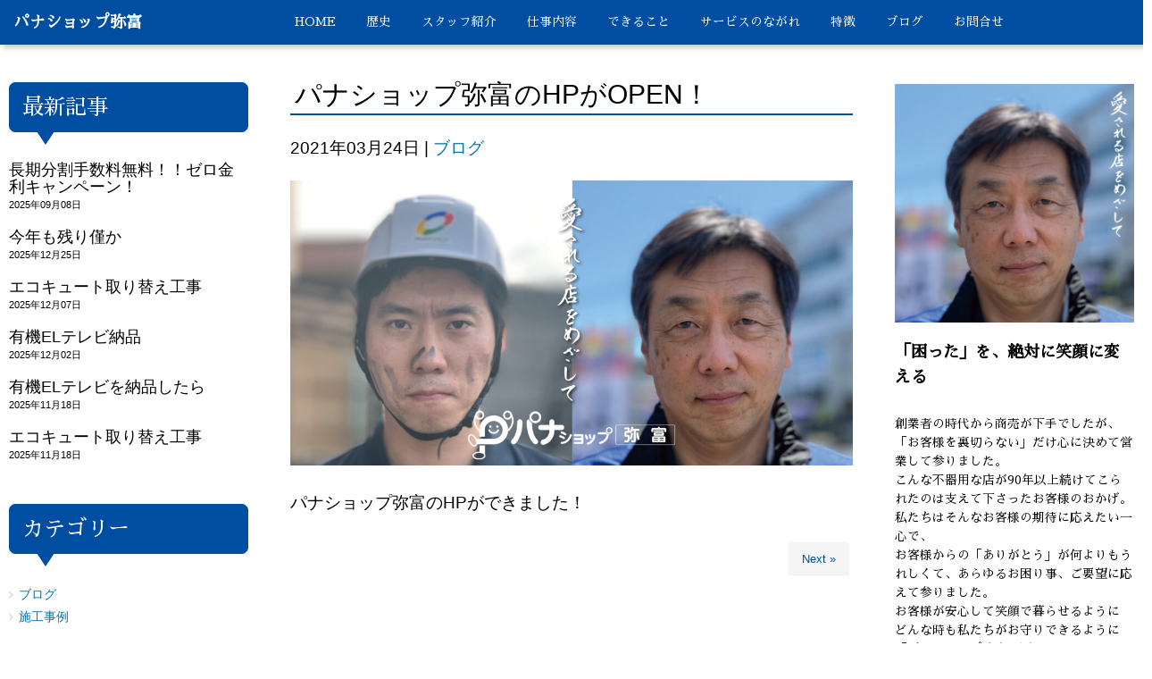

--- FILE ---
content_type: text/html; charset=UTF-8
request_url: https://panashop-yatomi.com/cat_blog/2047/
body_size: 21020
content:
<!DOCTYPE html>
<html dir="ltr" lang="ja" prefix="og: https://ogp.me/ns#">
<head>
	<meta charset="UTF-8">
	<title>パナショップ弥富のHPがOPEN！ | 愛知県弥富市の電器屋、パナショップ弥富愛知県弥富市の電器屋、パナショップ弥富</title>
	<meta name="viewport" content="width=device-width, initial-scale=1.0, maximum-scale=2.0, user-scalable=1" />
	<meta name="format-detection" content="telephone=no" />

		<!-- All in One SEO 4.9.3 - aioseo.com -->
	<meta name="robots" content="max-image-preview:large" />
	<meta name="author" content="mkdig"/>
	<link rel="canonical" href="https://panashop-yatomi.com/cat_blog/2047/" />
	<meta name="generator" content="All in One SEO (AIOSEO) 4.9.3" />
		<meta property="og:locale" content="ja_JP" />
		<meta property="og:site_name" content="愛知県弥富市の電器屋、パナショップ弥富" />
		<meta property="og:type" content="article" />
		<meta property="og:title" content="パナショップ弥富のHPがOPEN！ | 愛知県弥富市の電器屋、パナショップ弥富" />
		<meta property="og:url" content="https://panashop-yatomi.com/cat_blog/2047/" />
		<meta property="og:image" content="https://panashop-yatomi.com/wordpress/wp-content/uploads/2021/03/side01.jpg" />
		<meta property="og:image:secure_url" content="https://panashop-yatomi.com/wordpress/wp-content/uploads/2021/03/side01.jpg" />
		<meta property="og:image:width" content="2482" />
		<meta property="og:image:height" content="2482" />
		<meta property="article:published_time" content="2021-03-24T06:40:59+00:00" />
		<meta property="article:modified_time" content="2021-03-24T06:42:05+00:00" />
		<meta name="twitter:card" content="summary" />
		<meta name="twitter:site" content="@panashopyatomi1" />
		<meta name="twitter:title" content="パナショップ弥富のHPがOPEN！ | 愛知県弥富市の電器屋、パナショップ弥富" />
		<meta name="twitter:image" content="https://panashop-yatomi.com/wordpress/wp-content/uploads/2021/03/yatomi-ogp.jpg" />
		<script type="application/ld+json" class="aioseo-schema">
			{"@context":"https:\/\/schema.org","@graph":[{"@type":"Article","@id":"https:\/\/panashop-yatomi.com\/cat_blog\/2047\/#article","name":"\u30d1\u30ca\u30b7\u30e7\u30c3\u30d7\u5f25\u5bcc\u306eHP\u304cOPEN\uff01 | \u611b\u77e5\u770c\u5f25\u5bcc\u5e02\u306e\u96fb\u5668\u5c4b\u3001\u30d1\u30ca\u30b7\u30e7\u30c3\u30d7\u5f25\u5bcc","headline":"\u30d1\u30ca\u30b7\u30e7\u30c3\u30d7\u5f25\u5bcc\u306eHP\u304cOPEN\uff01","author":{"@id":"https:\/\/panashop-yatomi.com\/author\/mkdig\/#author"},"publisher":{"@id":"https:\/\/panashop-yatomi.com\/#organization"},"image":{"@type":"ImageObject","url":"https:\/\/panashop-yatomi.com\/wordpress\/wp-content\/uploads\/2021\/03\/side01.jpg","width":2482,"height":2482},"datePublished":"2021-03-24T15:40:59+09:00","dateModified":"2021-03-24T15:42:05+09:00","inLanguage":"ja","mainEntityOfPage":{"@id":"https:\/\/panashop-yatomi.com\/cat_blog\/2047\/#webpage"},"isPartOf":{"@id":"https:\/\/panashop-yatomi.com\/cat_blog\/2047\/#webpage"},"articleSection":"\u30d6\u30ed\u30b0"},{"@type":"BreadcrumbList","@id":"https:\/\/panashop-yatomi.com\/cat_blog\/2047\/#breadcrumblist","itemListElement":[{"@type":"ListItem","@id":"https:\/\/panashop-yatomi.com#listItem","position":1,"name":"\u30db\u30fc\u30e0","item":"https:\/\/panashop-yatomi.com","nextItem":{"@type":"ListItem","@id":"https:\/\/panashop-yatomi.com\/category\/cat_blog\/#listItem","name":"\u30d6\u30ed\u30b0"}},{"@type":"ListItem","@id":"https:\/\/panashop-yatomi.com\/category\/cat_blog\/#listItem","position":2,"name":"\u30d6\u30ed\u30b0","item":"https:\/\/panashop-yatomi.com\/category\/cat_blog\/","nextItem":{"@type":"ListItem","@id":"https:\/\/panashop-yatomi.com\/cat_blog\/2047\/#listItem","name":"\u30d1\u30ca\u30b7\u30e7\u30c3\u30d7\u5f25\u5bcc\u306eHP\u304cOPEN\uff01"},"previousItem":{"@type":"ListItem","@id":"https:\/\/panashop-yatomi.com#listItem","name":"\u30db\u30fc\u30e0"}},{"@type":"ListItem","@id":"https:\/\/panashop-yatomi.com\/cat_blog\/2047\/#listItem","position":3,"name":"\u30d1\u30ca\u30b7\u30e7\u30c3\u30d7\u5f25\u5bcc\u306eHP\u304cOPEN\uff01","previousItem":{"@type":"ListItem","@id":"https:\/\/panashop-yatomi.com\/category\/cat_blog\/#listItem","name":"\u30d6\u30ed\u30b0"}}]},{"@type":"Organization","@id":"https:\/\/panashop-yatomi.com\/#organization","name":"\u611b\u77e5\u770c\u5f25\u5bcc\u5e02\u306e\u96fb\u5668\u5c4b\u3001\u30d1\u30ca\u30b7\u30e7\u30c3\u30d7\u5f25\u5bcc","description":"\u611b\u3055\u308c\u308b\u5e97\u3092\u3081\u3056\u3057\u3066\u3001\u96fb\u6c17\u30fb\u6c34\u9053\u30fb\u4f4f\u5b85\u306a\u3069\u306e\u300c\u56f0\u3063\u305f\u300d\u3092\u3001\u7d76\u5bfe\u306b\u7b11\u9854\u306b\u5909\u3048\u308b","url":"https:\/\/panashop-yatomi.com\/","sameAs":["https:\/\/www.instagram.com\/takerutani","https:\/\/www.youtube.com\/channel\/UC6X2572yNuyCXsoHC4_C2Wg"]},{"@type":"Person","@id":"https:\/\/panashop-yatomi.com\/author\/mkdig\/#author","url":"https:\/\/panashop-yatomi.com\/author\/mkdig\/","name":"mkdig","image":{"@type":"ImageObject","@id":"https:\/\/panashop-yatomi.com\/cat_blog\/2047\/#authorImage","url":"https:\/\/secure.gravatar.com\/avatar\/b4014e576c72e0943a47e7181fcdbe8a62cfa765b3d93868be186ec46abb3869?s=96&d=mm&r=g","width":96,"height":96,"caption":"mkdig"}},{"@type":"WebPage","@id":"https:\/\/panashop-yatomi.com\/cat_blog\/2047\/#webpage","url":"https:\/\/panashop-yatomi.com\/cat_blog\/2047\/","name":"\u30d1\u30ca\u30b7\u30e7\u30c3\u30d7\u5f25\u5bcc\u306eHP\u304cOPEN\uff01 | \u611b\u77e5\u770c\u5f25\u5bcc\u5e02\u306e\u96fb\u5668\u5c4b\u3001\u30d1\u30ca\u30b7\u30e7\u30c3\u30d7\u5f25\u5bcc","inLanguage":"ja","isPartOf":{"@id":"https:\/\/panashop-yatomi.com\/#website"},"breadcrumb":{"@id":"https:\/\/panashop-yatomi.com\/cat_blog\/2047\/#breadcrumblist"},"author":{"@id":"https:\/\/panashop-yatomi.com\/author\/mkdig\/#author"},"creator":{"@id":"https:\/\/panashop-yatomi.com\/author\/mkdig\/#author"},"image":{"@type":"ImageObject","url":"https:\/\/panashop-yatomi.com\/wordpress\/wp-content\/uploads\/2021\/03\/side01.jpg","@id":"https:\/\/panashop-yatomi.com\/cat_blog\/2047\/#mainImage","width":2482,"height":2482},"primaryImageOfPage":{"@id":"https:\/\/panashop-yatomi.com\/cat_blog\/2047\/#mainImage"},"datePublished":"2021-03-24T15:40:59+09:00","dateModified":"2021-03-24T15:42:05+09:00"},{"@type":"WebSite","@id":"https:\/\/panashop-yatomi.com\/#website","url":"https:\/\/panashop-yatomi.com\/","name":"\u611b\u77e5\u770c\u5f25\u5bcc\u5e02\u306e\u96fb\u5668\u5c4b\u3001\u30d1\u30ca\u30b7\u30e7\u30c3\u30d7\u5f25\u5bcc","description":"\u611b\u3055\u308c\u308b\u5e97\u3092\u3081\u3056\u3057\u3066\u3001\u96fb\u6c17\u30fb\u6c34\u9053\u30fb\u4f4f\u5b85\u306a\u3069\u306e\u300c\u56f0\u3063\u305f\u300d\u3092\u3001\u7d76\u5bfe\u306b\u7b11\u9854\u306b\u5909\u3048\u308b","inLanguage":"ja","publisher":{"@id":"https:\/\/panashop-yatomi.com\/#organization"}}]}
		</script>
		<!-- All in One SEO -->

<link rel="shortcut icon" href="https://panashop-yatomi.com/wordpress/wp-content/uploads/2025/10/yatomi-favicon.png" /><link rel="apple-touch-icon-precomposed apple-touch-icon" href="https://panashop-yatomi.com/wordpress/wp-content/uploads/2025/10/yatomi-favicon.png" /><link rel='dns-prefetch' href='//maps.google.com' />
<link rel='dns-prefetch' href='//cdn.jsdelivr.net' />
<link rel="alternate" type="application/rss+xml" title="愛知県弥富市の電器屋、パナショップ弥富 &raquo; フィード" href="https://panashop-yatomi.com/feed/" />
<link rel="alternate" type="application/rss+xml" title="愛知県弥富市の電器屋、パナショップ弥富 &raquo; コメントフィード" href="https://panashop-yatomi.com/comments/feed/" />
<link rel="alternate" title="oEmbed (JSON)" type="application/json+oembed" href="https://panashop-yatomi.com/wp-json/oembed/1.0/embed?url=https%3A%2F%2Fpanashop-yatomi.com%2Fcat_blog%2F2047%2F" />
<link rel="alternate" title="oEmbed (XML)" type="text/xml+oembed" href="https://panashop-yatomi.com/wp-json/oembed/1.0/embed?url=https%3A%2F%2Fpanashop-yatomi.com%2Fcat_blog%2F2047%2F&#038;format=xml" />
<style id='wp-img-auto-sizes-contain-inline-css' type='text/css'>
img:is([sizes=auto i],[sizes^="auto," i]){contain-intrinsic-size:3000px 1500px}
/*# sourceURL=wp-img-auto-sizes-contain-inline-css */
</style>
<link rel='stylesheet' id='fancybox-css' href='//panashop-yatomi.com/wordpress/wp-content/plugins/weluka/assets/js/fancybox/jquery.fancybox.css?ver=2.1.5' type='text/css' media='all' />
<link rel='stylesheet' id='mediaelement-css' href='https://panashop-yatomi.com/wordpress/wp-includes/js/mediaelement/mediaelementplayer-legacy.min.css?ver=4.2.17' type='text/css' media='all' />
<link rel='stylesheet' id='wp-mediaelement-css' href='https://panashop-yatomi.com/wordpress/wp-includes/js/mediaelement/wp-mediaelement.min.css?ver=6.9' type='text/css' media='all' />
<link rel='stylesheet' id='weluka-flex-slider-css' href='//panashop-yatomi.com/wordpress/wp-content/plugins/weluka/assets/js/flexslider/flexslider.css?ver=2.6.3' type='text/css' media='all' />
<link rel='stylesheet' id='bootstrap-weluka-css' href='//panashop-yatomi.com/wordpress/wp-content/plugins/weluka/assets/css/bootstrap-weluka.min.css?ver=1.2.9.6' type='text/css' media='all' />
<link rel='stylesheet' id='bootstrap-dropdowns-enhancement-css' href='//panashop-yatomi.com/wordpress/wp-content/plugins/weluka/assets/css/dropdowns-enhancement.min.css?ver=3.3.1' type='text/css' media='all' />
<link rel='stylesheet' id='font-awesome-css' href='//panashop-yatomi.com/wordpress/wp-content/plugins/weluka/assets/css/font-awesome.min.css?ver=4.7.0' type='text/css' media='all' />
<link rel='stylesheet' id='weluka-animate-css' href='//panashop-yatomi.com/wordpress/wp-content/plugins/weluka/assets/css/weluka-animate.min.css?ver=1.2.9.6' type='text/css' media='all' />
<link rel='stylesheet' id='weluka-webfont-css' href='https://panashop-yatomi.com/wordpress/wp-content/plugins/weluka/assets/css/webfont1.css?ver=1.2.9.6' type='text/css' media='all' />
<style id='wp-emoji-styles-inline-css' type='text/css'>

	img.wp-smiley, img.emoji {
		display: inline !important;
		border: none !important;
		box-shadow: none !important;
		height: 1em !important;
		width: 1em !important;
		margin: 0 0.07em !important;
		vertical-align: -0.1em !important;
		background: none !important;
		padding: 0 !important;
	}
/*# sourceURL=wp-emoji-styles-inline-css */
</style>
<style id='wp-block-library-inline-css' type='text/css'>
:root{--wp-block-synced-color:#7a00df;--wp-block-synced-color--rgb:122,0,223;--wp-bound-block-color:var(--wp-block-synced-color);--wp-editor-canvas-background:#ddd;--wp-admin-theme-color:#007cba;--wp-admin-theme-color--rgb:0,124,186;--wp-admin-theme-color-darker-10:#006ba1;--wp-admin-theme-color-darker-10--rgb:0,107,160.5;--wp-admin-theme-color-darker-20:#005a87;--wp-admin-theme-color-darker-20--rgb:0,90,135;--wp-admin-border-width-focus:2px}@media (min-resolution:192dpi){:root{--wp-admin-border-width-focus:1.5px}}.wp-element-button{cursor:pointer}:root .has-very-light-gray-background-color{background-color:#eee}:root .has-very-dark-gray-background-color{background-color:#313131}:root .has-very-light-gray-color{color:#eee}:root .has-very-dark-gray-color{color:#313131}:root .has-vivid-green-cyan-to-vivid-cyan-blue-gradient-background{background:linear-gradient(135deg,#00d084,#0693e3)}:root .has-purple-crush-gradient-background{background:linear-gradient(135deg,#34e2e4,#4721fb 50%,#ab1dfe)}:root .has-hazy-dawn-gradient-background{background:linear-gradient(135deg,#faaca8,#dad0ec)}:root .has-subdued-olive-gradient-background{background:linear-gradient(135deg,#fafae1,#67a671)}:root .has-atomic-cream-gradient-background{background:linear-gradient(135deg,#fdd79a,#004a59)}:root .has-nightshade-gradient-background{background:linear-gradient(135deg,#330968,#31cdcf)}:root .has-midnight-gradient-background{background:linear-gradient(135deg,#020381,#2874fc)}:root{--wp--preset--font-size--normal:16px;--wp--preset--font-size--huge:42px}.has-regular-font-size{font-size:1em}.has-larger-font-size{font-size:2.625em}.has-normal-font-size{font-size:var(--wp--preset--font-size--normal)}.has-huge-font-size{font-size:var(--wp--preset--font-size--huge)}.has-text-align-center{text-align:center}.has-text-align-left{text-align:left}.has-text-align-right{text-align:right}.has-fit-text{white-space:nowrap!important}#end-resizable-editor-section{display:none}.aligncenter{clear:both}.items-justified-left{justify-content:flex-start}.items-justified-center{justify-content:center}.items-justified-right{justify-content:flex-end}.items-justified-space-between{justify-content:space-between}.screen-reader-text{border:0;clip-path:inset(50%);height:1px;margin:-1px;overflow:hidden;padding:0;position:absolute;width:1px;word-wrap:normal!important}.screen-reader-text:focus{background-color:#ddd;clip-path:none;color:#444;display:block;font-size:1em;height:auto;left:5px;line-height:normal;padding:15px 23px 14px;text-decoration:none;top:5px;width:auto;z-index:100000}html :where(.has-border-color){border-style:solid}html :where([style*=border-top-color]){border-top-style:solid}html :where([style*=border-right-color]){border-right-style:solid}html :where([style*=border-bottom-color]){border-bottom-style:solid}html :where([style*=border-left-color]){border-left-style:solid}html :where([style*=border-width]){border-style:solid}html :where([style*=border-top-width]){border-top-style:solid}html :where([style*=border-right-width]){border-right-style:solid}html :where([style*=border-bottom-width]){border-bottom-style:solid}html :where([style*=border-left-width]){border-left-style:solid}html :where(img[class*=wp-image-]){height:auto;max-width:100%}:where(figure){margin:0 0 1em}html :where(.is-position-sticky){--wp-admin--admin-bar--position-offset:var(--wp-admin--admin-bar--height,0px)}@media screen and (max-width:600px){html :where(.is-position-sticky){--wp-admin--admin-bar--position-offset:0px}}

/*# sourceURL=wp-block-library-inline-css */
</style><style id='global-styles-inline-css' type='text/css'>
:root{--wp--preset--aspect-ratio--square: 1;--wp--preset--aspect-ratio--4-3: 4/3;--wp--preset--aspect-ratio--3-4: 3/4;--wp--preset--aspect-ratio--3-2: 3/2;--wp--preset--aspect-ratio--2-3: 2/3;--wp--preset--aspect-ratio--16-9: 16/9;--wp--preset--aspect-ratio--9-16: 9/16;--wp--preset--color--black: #000000;--wp--preset--color--cyan-bluish-gray: #abb8c3;--wp--preset--color--white: #ffffff;--wp--preset--color--pale-pink: #f78da7;--wp--preset--color--vivid-red: #cf2e2e;--wp--preset--color--luminous-vivid-orange: #ff6900;--wp--preset--color--luminous-vivid-amber: #fcb900;--wp--preset--color--light-green-cyan: #7bdcb5;--wp--preset--color--vivid-green-cyan: #00d084;--wp--preset--color--pale-cyan-blue: #8ed1fc;--wp--preset--color--vivid-cyan-blue: #0693e3;--wp--preset--color--vivid-purple: #9b51e0;--wp--preset--gradient--vivid-cyan-blue-to-vivid-purple: linear-gradient(135deg,rgb(6,147,227) 0%,rgb(155,81,224) 100%);--wp--preset--gradient--light-green-cyan-to-vivid-green-cyan: linear-gradient(135deg,rgb(122,220,180) 0%,rgb(0,208,130) 100%);--wp--preset--gradient--luminous-vivid-amber-to-luminous-vivid-orange: linear-gradient(135deg,rgb(252,185,0) 0%,rgb(255,105,0) 100%);--wp--preset--gradient--luminous-vivid-orange-to-vivid-red: linear-gradient(135deg,rgb(255,105,0) 0%,rgb(207,46,46) 100%);--wp--preset--gradient--very-light-gray-to-cyan-bluish-gray: linear-gradient(135deg,rgb(238,238,238) 0%,rgb(169,184,195) 100%);--wp--preset--gradient--cool-to-warm-spectrum: linear-gradient(135deg,rgb(74,234,220) 0%,rgb(151,120,209) 20%,rgb(207,42,186) 40%,rgb(238,44,130) 60%,rgb(251,105,98) 80%,rgb(254,248,76) 100%);--wp--preset--gradient--blush-light-purple: linear-gradient(135deg,rgb(255,206,236) 0%,rgb(152,150,240) 100%);--wp--preset--gradient--blush-bordeaux: linear-gradient(135deg,rgb(254,205,165) 0%,rgb(254,45,45) 50%,rgb(107,0,62) 100%);--wp--preset--gradient--luminous-dusk: linear-gradient(135deg,rgb(255,203,112) 0%,rgb(199,81,192) 50%,rgb(65,88,208) 100%);--wp--preset--gradient--pale-ocean: linear-gradient(135deg,rgb(255,245,203) 0%,rgb(182,227,212) 50%,rgb(51,167,181) 100%);--wp--preset--gradient--electric-grass: linear-gradient(135deg,rgb(202,248,128) 0%,rgb(113,206,126) 100%);--wp--preset--gradient--midnight: linear-gradient(135deg,rgb(2,3,129) 0%,rgb(40,116,252) 100%);--wp--preset--font-size--small: 13px;--wp--preset--font-size--medium: 20px;--wp--preset--font-size--large: 36px;--wp--preset--font-size--x-large: 42px;--wp--preset--spacing--20: 0.44rem;--wp--preset--spacing--30: 0.67rem;--wp--preset--spacing--40: 1rem;--wp--preset--spacing--50: 1.5rem;--wp--preset--spacing--60: 2.25rem;--wp--preset--spacing--70: 3.38rem;--wp--preset--spacing--80: 5.06rem;--wp--preset--shadow--natural: 6px 6px 9px rgba(0, 0, 0, 0.2);--wp--preset--shadow--deep: 12px 12px 50px rgba(0, 0, 0, 0.4);--wp--preset--shadow--sharp: 6px 6px 0px rgba(0, 0, 0, 0.2);--wp--preset--shadow--outlined: 6px 6px 0px -3px rgb(255, 255, 255), 6px 6px rgb(0, 0, 0);--wp--preset--shadow--crisp: 6px 6px 0px rgb(0, 0, 0);}:where(.is-layout-flex){gap: 0.5em;}:where(.is-layout-grid){gap: 0.5em;}body .is-layout-flex{display: flex;}.is-layout-flex{flex-wrap: wrap;align-items: center;}.is-layout-flex > :is(*, div){margin: 0;}body .is-layout-grid{display: grid;}.is-layout-grid > :is(*, div){margin: 0;}:where(.wp-block-columns.is-layout-flex){gap: 2em;}:where(.wp-block-columns.is-layout-grid){gap: 2em;}:where(.wp-block-post-template.is-layout-flex){gap: 1.25em;}:where(.wp-block-post-template.is-layout-grid){gap: 1.25em;}.has-black-color{color: var(--wp--preset--color--black) !important;}.has-cyan-bluish-gray-color{color: var(--wp--preset--color--cyan-bluish-gray) !important;}.has-white-color{color: var(--wp--preset--color--white) !important;}.has-pale-pink-color{color: var(--wp--preset--color--pale-pink) !important;}.has-vivid-red-color{color: var(--wp--preset--color--vivid-red) !important;}.has-luminous-vivid-orange-color{color: var(--wp--preset--color--luminous-vivid-orange) !important;}.has-luminous-vivid-amber-color{color: var(--wp--preset--color--luminous-vivid-amber) !important;}.has-light-green-cyan-color{color: var(--wp--preset--color--light-green-cyan) !important;}.has-vivid-green-cyan-color{color: var(--wp--preset--color--vivid-green-cyan) !important;}.has-pale-cyan-blue-color{color: var(--wp--preset--color--pale-cyan-blue) !important;}.has-vivid-cyan-blue-color{color: var(--wp--preset--color--vivid-cyan-blue) !important;}.has-vivid-purple-color{color: var(--wp--preset--color--vivid-purple) !important;}.has-black-background-color{background-color: var(--wp--preset--color--black) !important;}.has-cyan-bluish-gray-background-color{background-color: var(--wp--preset--color--cyan-bluish-gray) !important;}.has-white-background-color{background-color: var(--wp--preset--color--white) !important;}.has-pale-pink-background-color{background-color: var(--wp--preset--color--pale-pink) !important;}.has-vivid-red-background-color{background-color: var(--wp--preset--color--vivid-red) !important;}.has-luminous-vivid-orange-background-color{background-color: var(--wp--preset--color--luminous-vivid-orange) !important;}.has-luminous-vivid-amber-background-color{background-color: var(--wp--preset--color--luminous-vivid-amber) !important;}.has-light-green-cyan-background-color{background-color: var(--wp--preset--color--light-green-cyan) !important;}.has-vivid-green-cyan-background-color{background-color: var(--wp--preset--color--vivid-green-cyan) !important;}.has-pale-cyan-blue-background-color{background-color: var(--wp--preset--color--pale-cyan-blue) !important;}.has-vivid-cyan-blue-background-color{background-color: var(--wp--preset--color--vivid-cyan-blue) !important;}.has-vivid-purple-background-color{background-color: var(--wp--preset--color--vivid-purple) !important;}.has-black-border-color{border-color: var(--wp--preset--color--black) !important;}.has-cyan-bluish-gray-border-color{border-color: var(--wp--preset--color--cyan-bluish-gray) !important;}.has-white-border-color{border-color: var(--wp--preset--color--white) !important;}.has-pale-pink-border-color{border-color: var(--wp--preset--color--pale-pink) !important;}.has-vivid-red-border-color{border-color: var(--wp--preset--color--vivid-red) !important;}.has-luminous-vivid-orange-border-color{border-color: var(--wp--preset--color--luminous-vivid-orange) !important;}.has-luminous-vivid-amber-border-color{border-color: var(--wp--preset--color--luminous-vivid-amber) !important;}.has-light-green-cyan-border-color{border-color: var(--wp--preset--color--light-green-cyan) !important;}.has-vivid-green-cyan-border-color{border-color: var(--wp--preset--color--vivid-green-cyan) !important;}.has-pale-cyan-blue-border-color{border-color: var(--wp--preset--color--pale-cyan-blue) !important;}.has-vivid-cyan-blue-border-color{border-color: var(--wp--preset--color--vivid-cyan-blue) !important;}.has-vivid-purple-border-color{border-color: var(--wp--preset--color--vivid-purple) !important;}.has-vivid-cyan-blue-to-vivid-purple-gradient-background{background: var(--wp--preset--gradient--vivid-cyan-blue-to-vivid-purple) !important;}.has-light-green-cyan-to-vivid-green-cyan-gradient-background{background: var(--wp--preset--gradient--light-green-cyan-to-vivid-green-cyan) !important;}.has-luminous-vivid-amber-to-luminous-vivid-orange-gradient-background{background: var(--wp--preset--gradient--luminous-vivid-amber-to-luminous-vivid-orange) !important;}.has-luminous-vivid-orange-to-vivid-red-gradient-background{background: var(--wp--preset--gradient--luminous-vivid-orange-to-vivid-red) !important;}.has-very-light-gray-to-cyan-bluish-gray-gradient-background{background: var(--wp--preset--gradient--very-light-gray-to-cyan-bluish-gray) !important;}.has-cool-to-warm-spectrum-gradient-background{background: var(--wp--preset--gradient--cool-to-warm-spectrum) !important;}.has-blush-light-purple-gradient-background{background: var(--wp--preset--gradient--blush-light-purple) !important;}.has-blush-bordeaux-gradient-background{background: var(--wp--preset--gradient--blush-bordeaux) !important;}.has-luminous-dusk-gradient-background{background: var(--wp--preset--gradient--luminous-dusk) !important;}.has-pale-ocean-gradient-background{background: var(--wp--preset--gradient--pale-ocean) !important;}.has-electric-grass-gradient-background{background: var(--wp--preset--gradient--electric-grass) !important;}.has-midnight-gradient-background{background: var(--wp--preset--gradient--midnight) !important;}.has-small-font-size{font-size: var(--wp--preset--font-size--small) !important;}.has-medium-font-size{font-size: var(--wp--preset--font-size--medium) !important;}.has-large-font-size{font-size: var(--wp--preset--font-size--large) !important;}.has-x-large-font-size{font-size: var(--wp--preset--font-size--x-large) !important;}
/*# sourceURL=global-styles-inline-css */
</style>

<style id='classic-theme-styles-inline-css' type='text/css'>
/*! This file is auto-generated */
.wp-block-button__link{color:#fff;background-color:#32373c;border-radius:9999px;box-shadow:none;text-decoration:none;padding:calc(.667em + 2px) calc(1.333em + 2px);font-size:1.125em}.wp-block-file__button{background:#32373c;color:#fff;text-decoration:none}
/*# sourceURL=/wp-includes/css/classic-themes.min.css */
</style>
<link rel='stylesheet' id='wp-components-css' href='https://panashop-yatomi.com/wordpress/wp-includes/css/dist/components/style.min.css?ver=6.9' type='text/css' media='all' />
<link rel='stylesheet' id='wp-preferences-css' href='https://panashop-yatomi.com/wordpress/wp-includes/css/dist/preferences/style.min.css?ver=6.9' type='text/css' media='all' />
<link rel='stylesheet' id='wp-block-editor-css' href='https://panashop-yatomi.com/wordpress/wp-includes/css/dist/block-editor/style.min.css?ver=6.9' type='text/css' media='all' />
<link rel='stylesheet' id='wp-reusable-blocks-css' href='https://panashop-yatomi.com/wordpress/wp-includes/css/dist/reusable-blocks/style.min.css?ver=6.9' type='text/css' media='all' />
<link rel='stylesheet' id='wp-patterns-css' href='https://panashop-yatomi.com/wordpress/wp-includes/css/dist/patterns/style.min.css?ver=6.9' type='text/css' media='all' />
<link rel='stylesheet' id='wp-editor-css' href='https://panashop-yatomi.com/wordpress/wp-includes/css/dist/editor/style.min.css?ver=6.9' type='text/css' media='all' />
<link rel='stylesheet' id='block-robo-gallery-style-css-css' href='https://panashop-yatomi.com/wordpress/wp-content/plugins/robo-gallery/includes/extensions/block/dist/blocks.style.build.css?ver=5.1.2' type='text/css' media='all' />
<link rel='stylesheet' id='welukatheme00-style-css' href='//panashop-yatomi.com/wordpress/wp-content/themes/weluka-theme-00/style.css?ver=6.9' type='text/css' media='all' />
<script type="text/javascript" src="https://panashop-yatomi.com/wordpress/wp-includes/js/jquery/jquery.min.js?ver=3.7.1" id="jquery-core-js"></script>
<script type="text/javascript" src="https://panashop-yatomi.com/wordpress/wp-includes/js/jquery/jquery-migrate.min.js?ver=3.4.1" id="jquery-migrate-js"></script>
<script type="text/javascript" src="//panashop-yatomi.com/wordpress/wp-content/plugins/weluka/assets/js/lazysizes-gh-pages/lazysizes.min.js?ver=4.0.2" id="lazysizes-js"></script>
<link rel="https://api.w.org/" href="https://panashop-yatomi.com/wp-json/" /><link rel="alternate" title="JSON" type="application/json" href="https://panashop-yatomi.com/wp-json/wp/v2/posts/2047" /><link rel="EditURI" type="application/rsd+xml" title="RSD" href="https://panashop-yatomi.com/wordpress/xmlrpc.php?rsd" />
<meta name="generator" content="WordPress 6.9" />
<link rel='shortlink' href='https://panashop-yatomi.com/?p=2047' />
<style type="text/css">body { color:#000000; }a, #weluka-main-header a, #weluka-main-footer a { color:#0273ab; }a:hover, #weluka-main-header a:hover, #weluka-main-footer a:hover, a:focus, #weluka-main-header a:focus, #weluka-main-footer a:focus { color:#02a0ef; }.weluka-text-primary { color:#004ea2; }.weluka-bg-primary { background-color:#004ea2; }.label-primary { background-color:#004ea2; }.weluka-btn-primary, .weluka-btn-primary .badge, .weluka-btn-primary.disabled, .weluka-btn-primary[disabled], fieldset[disabled] .weluka-btn-primary, .weluka-btn-primary.disabled:hover, .weluka-btn-primary[disabled]:hover, fieldset[disabled] .weluka-btn-primary:hover, .weluka-btn-primary.disabled:focus, .weluka-btn-primary[disabled]:focus, fieldset[disabled] .weluka-btn-primary:focus, .weluka-btn-primary.disabled.focus, .weluka-btn-primary[disabled].focus, fieldset[disabled] .weluka-btn-primary.focus, .weluka-btn-primary.disabled:active, .weluka-btn-primary[disabled]:active, fieldset[disabled] .weluka-btn-primary:active, .weluka-btn-primary.disabled.active, .weluka-btn-primary[disabled].active, fieldset[disabled] .weluka-btn-primary.active { background-color:#004ea2; }.weluka-btn-primary:hover, .weluka-btn-primary:focus, .weluka-btn-primary.focus, .weluka-btn-primary:active, .weluka-btn-primary.active, .open > .dropdown-toggle.weluka-btn-primary { border-color:#004ea2 !important; }.weluka-btn-link, .weluka-btn-link .badge { color:#004ea2; }.pagination > .active > a, .pagination > .active > span, .pagination > .active > a:hover, .pagination > .active > span:hover, .pagination > .active > a:focus, .pagination > .active > span:focus { background-color:#004ea2;border-color:#004ea2; }.pagination > li > a, .pagination > li > span { color:#004ea2; }.pagination > li > a:hover, .pagination > li > span:hover, .pagination > li > a:focus, .pagination > li > span:focus { color:#004ea2; }.weluka-pagination .current, .comment-form input[type="submit"], .weluka-pagination a:hover, .post-nav-link a:hover, .comment-navigation a:hover { background-color:#004ea2; }.weluka-pagination span, .weluka-pagination a, .post-nav-link a, .comment-navigation a { color:#004ea2; }.weluka-navbar-darkblue, .weluka-navbar-darkblue .dropdown-menu, .weluka-nav-bar-ham .nav.weluka-navbar-darkblue, .weluka-nav-bar-ham .weluka-toggle.weluka-navbar-darkblue { background-color:#004ea2; }.panel-primary > .panel-heading { background-color:#004ea2; }.panel-primary > .panel-heading .badge { color:#004ea2; }.nav-tabs a, .nav-pills > li > a { color:#004ea2; }.nav-pills > li.active > a, .nav-pills > li.active > a:hover, .nav-pills > li.active > a:focus { background-color:#004ea2; }.list-group-item.active, .list-group-item.active:hover, .list-group-item.active:focus { background-color:#004ea2;border-color:#004ea2; }.tagcloud a { background-color:#004ea2; }a.weluka-bg-primary:hover { background-color:#004ea2; }.weluka-btn-primary, .weluka-btn-primary.disabled, .weluka-btn-primary[disabled], fieldset[disabled] .weluka-btn-primary, .weluka-btn-primary.disabled:hover, .weluka-btn-primary[disabled]:hover, fieldset[disabled] .weluka-btn-primary:hover, .weluka-btn-primary.disabled:focus, .weluka-btn-primary[disabled]:focus, fieldset[disabled] .weluka-btn-primary:focus, .weluka-btn-primary.disabled.focus, .weluka-btn-primary[disabled].focus, fieldset[disabled] .weluka-btn-primary.focus, .weluka-btn-primary.disabled:active, .weluka-btn-primary[disabled]:active, fieldset[disabled] .weluka-btn-primary:active, .weluka-btn-primary.disabled.active, .weluka-btn-primary[disabled].active, fieldset[disabled] .weluka-btn-primary.active { border-color:#004ea2 !important; }.weluka-btn-primary:hover, .weluka-btn-primary:focus, .weluka-btn-primary.focus, .weluka-btn-primary:active, .weluka-btn-primary.active, .open > .dropdown-toggle.weluka-btn-primary { background-color:#004ea2; }.weluka-btn-link:hover, .weluka-btn-link:focus { color:#004ea2; }.weluka-navbar-darkblue, .weluka-navbar-darkblue .dropdown-menu, .weluka-nav-bar-ham .nav.weluka-navbar-darkblue, .weluka-navbar-darkblue a:hover, .weluka-navbar-darkblue a:focus, .weluka-navbar-darkblue .open > a, .weluka-navbar-darkblue .open a:hover, .weluka-navbar-darkblue .open a:focus, .weluka-navbar-darkblue .dropdown-menu a:hover, .weluka-navbar-darkblue .dropdown-menu a:focus, .weluka-navbar-darkblue .navbar-toggle, .weluka-nav-bar-ham .weluka-toggle.weluka-navbar-darkblue, .weluka-nav-bar-ham .weluka-toggle.weluka-navbar-darkblue, .weluka-navbar-darkblue .navbar-collapse, .weluka-navbar-darkblue .navbar-form, .weluka-nav-bar-v.weluka-navbar-darkblue .nav, .weluka-nav-bar-v.weluka-navbar-darkblue .nav li, .weluka-nav-bar-ham .nav.weluka-navbar-darkblue { border-color:#004ea2 !important; }.weluka-navbar-darkblue a:hover, .weluka-navbar-darkblue a:focus, .weluka-navbar-darkblue .open > a, .weluka-navbar-darkblue .open a:hover, .weluka-navbar-darkblue .open a:focus, .weluka-navbar-darkblue .dropdown-menu a:hover, .weluka-navbar-darkblue .dropdown-menu a:focus, .weluka-navbar-darkblue .navbar-toggle:hover, .weluka-navbar-darkblue .navbar-toggle:focus, .weluka-nav-bar-ham .weluka-toggle.weluka-navbar-darkblue:hover, .weluka-nav-bar-ham .weluka-toggle.weluka-navbar-darkblue:focus { background-color:#004ea2; }.panel-primary > .panel-heading { border-color:#004ea2; }.panel-primary > .panel-heading + .panel-collapse > .panel-body { border-top-color:#004ea2; }.panel-primary > .panel-footer + .panel-collapse > .panel-body { border-bottom-color:#004ea2; }.panel-primary { border-color:#004ea2; }.list-group-item.active, .list-group-item.active:hover, .list-group-item.active:focus { background-color:#004ea2;border-color:#004ea2; }.comment-form input[type="submit"]:hover, .comment-form input[type="submit"]:focus { background:#004ea2; }.tagcloud a:hover { background-color:#004ea2; }.weluka-bg-primary { color:#ffffff; }.label-primary { color:#ffffff; }.weluka-btn-primary, .weluka-btn-primary:hover, .weluka-btn-primary:focus, .weluka-btn-primary.focus, .weluka-btn-primary:active, .weluka-btn-primary.active, .open > .dropdown-toggle.weluka-btn-primary, a.weluka-bg-primary:hover { color:#ffffff !important; }.weluka-navbar-darkblue, .weluka-navbar-darkblue a, .weluka-navbar-darkblue .dropdown-menu, .weluka-nav-bar-ham .nav.weluka-navbar-darkblue { color: #ffffff !important; }.weluka-navbar-darkblue .navbar-toggle .icon-bar, .weluka-nav-bar-ham .weluka-toggle.weluka-navbar-darkblue .icon-bar { background-color:#ffffff; }.panel-primary > .panel-heading { color:#ffffff; }.list-group-item.active, .list-group-item.active:hover, .list-group-item.active:focus { color:#ffffff; }.tagcloud a, .tagcloud a:hover { color:#ffffff; }</style><style type="text/css">.insta {
  background: linear-gradient(-90deg, #474398, #c32e4e, #edd537);
}

.navbar-toggle:after {
     content: "menu";
     /*menuの文字の大きさを変更*/
     font-size: 10px;
     position: absolute;
     bottom: 0;
     left: 0;
     right: 0;
}

.navbar-toggle span:nth-child(4){
     /*三とmenuとの余白*/
     margin-bottom: 4px;
}

/* ベース色を設定 */
.cst-main-menu .weluka-navbar-none,
.cst-main-menu .weluka-navbar-none .dropdown-menu,
.cst-main-menu .weluka-nav-bar-h.weluka-navbar-none .navbar-toggle {
background-color:#004ea2;
}

/* テキスト色を白に設定 */
.cst-main-menu .weluka-navbar-none,
.cst-main-menu .weluka-navbar-none .navbar-brand,
.cst-main-menu .weluka-navbar-none a,
.cst-main-menu .weluka-navbar-none .dropdown-menu,
.cst-main-menu .weluka-nav-bar-ham .nav.weluka-navbar-none {
color: #ffffff !important;
}

/* ホバー時色を設定 */
.cst-main-menu .weluka-navbar-none a:hover,
.cst-main-menu .weluka-navbar-none .open a,
.cst-main-menu .weluka-navbar-none .open a:hover,
.cst-main-menu .weluka-navbar-none .dropdown-menu a:hover{
     background-color: #f3e311; /* 背景色 */
color: #004ea2 !important; /* テキスト色 ご調整ください */
}

/* ハンバーガーメニュー表示時のバー色を設定 */
.cst-main-menu .weluka-navbar-none .navbar-toggle .icon-bar,
.cst-main-menu .weluka-nav-bar-ham .weluka-toggle.weluka-navbar-none 
.icon-bar {
     background-color: #fff200;
}

/* 滞在ページの色設定 */
.current_page_item{
background-color: #f3e311; /* 表示させたい色のカラーコードを入力 */
}

.current_page_item .linktext{
color: #004ea2 !important; /* テキスト色 ご調整ください */
}

._r_e{font-family: "Sawarabi Mincho", serif;}









#main{
padding:0px !important;
}

.weluka-container{
font-size:14pt;
line-height:180%;
}


.weluka-container p{
   margin: 1em 0px;   /* 上下に1em・左右に0px */
}

.page-title{
margin:0px 0px 20px 0px;
padding:5px;
border-bottom:2px solid;
border-color: #004ea2;
}

.weluka-single-meta{
margin:20px 0px 20px 0px;
}

.entry{
font-size:14pt;
line-height:180%;
}

.entry p{
margin: 1em 0px; 
}





.blend-mode img{
mix-blend-mode: multiply;
}


.bg-multiply { background-blend-mode: multiply; }


.wpcf7 {
    width: 100%;
}



/* 全体のスタイル */
.fkd {
  margin-bottom: 40px;
}
/* 左画像 */
.fkd-img-left {
  margin: 0;
  float: left;
  width: 80px;
  height: 80px;
}
/* 右画像 */
.fkd-img-right {
  margin: 0;
  float: right;
  width: 80px;
  height: 80px;
}
.fkd figure img {
  width: 100%;
  height: 100%;
  margin: 0;
}

/* 左からの吹き出しテキスト */
.fkd-text-right {
  position: relative;
  margin-left: 100px;
  margin-right: 40px;
  padding: 10px;
  border: 3px dotted #004ea2;
  border-radius: 8px;
background-color: #fff;
}
/* 右からの吹き出しテキスト */
.fkd-text-left {
  position: relative;
  margin-right: 100px;
  margin-left: 50px;
  margin-bottom: 50px;
  padding: 10px;
  padding-left: 20px;
  border: 3px dotted #004ea2;
  border-radius: 8px;
background-color: #fff;
}
p.fkd-text {
  margin: 0 0 20px;
}
p.fkd-text:last-child {
  margin-bottom: 0;
}
/* 左の三角形を作る */
.fkd-text-right:before {
  position: absolute;
  content: '';
  border: 8px solid transparent;
  border-right: 13px solid #004ea2;
  top: 15px;
  left: -23px;
}
.fkd-text-right:after {
  position: absolute;
  content: '';
  border: 8px solid transparent;
  border-right: 12px solid #fff;
  top: 15px;
  left: -19px;
}
/* 右の三角形を作る */
.fkd-text-left:before {
  position: absolute;
  content: '';
  border: 8px solid transparent;
  border-left: 13px solid #004ea2;
  top: 15px;
  right: -23px;
}
.fkd-text-left:after {
  position: absolute;
  content: '';
  border: 8px solid transparent;
  border-left: 13px solid #fff;
  top: 15px;
  right: -19px;
}
/* 回り込み解除 */
.fkd:after,.fkd:before {
  clear: both;
  content: "";
  display: block;
}
.fkd-tx-big {
    font-size: 1.3em;
}
.fkd-tx-g {color: #3a2313;}
.fkd-tx-p {color: #3a2313;}


.torisetu-midashi{
	font-size: 24px; //最小値
}
@media (min-width: 640px) {
.torisetu-midashi{
    font-size: calc(24px + ((1vw - 6.4px)*3.571));
  }
}
@media (min-width: 1200px) {
.torisetu-midashi{
    font-size: 48px; //最大値
  }
}

.komidashi{
	font-size: 12px; //最小値
}
@media (min-width: 640px) {
.komidashi{
    font-size: calc(12px + ((1vw - 6.4px)*3.571));
  }
}
@media (min-width: 1200px) {
.komidashi{
    font-size: 32px; //最大値
  }



.torisetu-midashi2{
	font-size: 24px; //最小値
background: linear-gradient(to right,#303192, #ee1c25);
}
@media (min-width: 640px) {
.torisetu-midashi2{
    font-size: calc(24px + ((1vw - 6.4px)*3.571));
  }
}
@media (min-width: 1200px) {
.torisetu-midashi2{
    font-size: 48px; //最大値
  }
}</style><!--[if lt IE 9]><script src="https://panashop-yatomi.com/wordpress/wp-content/plugins/weluka/assets/js/html5shiv.min.js"></script><script src="https://panashop-yatomi.com/wordpress/wp-content/plugins/weluka/assets/js/respond.min.js"></script><![endif]--><style type="text/css">#weluka-pagetop-link {background-color:#e51319;}</style><script type="text/javascript">jQuery(document).ready(function($) {$("body").append('<a id="weluka-pagetop-link" href="#" class="weluka-pagtop-link-rb weluka-pagtop-link-sp-rb" title="page top"><i class="fa fa-angle-up"></i></a>');});</script></head>
<body class="wp-singular post-template-default single single-post postid-2047 single-format-standard wp-theme-weluka-theme-00">
<header id="weluka-main-header" class=" weluka-custom-header">
<div class="weluka-builder-content"><div id="section_wl792700661605ab97bb71b9" class="weluka-section weluka-boxshadow-leftbtm " style=" background-color:#004ea2; margin-bottom:0px; padding-top:0px; padding-bottom:0px; padding-left:0px; padding-right:0px;"><div class="weluka-container-fluid clearfix"><div id="row_wl1273623618605ab97bb71db" class="weluka-row clearfix weluka-colh-vcenter-nostretch  weluka-responsive-mp "  style=" margin-top:0px; margin-bottom:0px; padding-top:0px; padding-bottom:0px; padding-left:0px; padding-right:0px; border:0px solid #dddddd;" data-mdm="0,,,,px"><div id="col_wl1911165529605ab97bb71ea" class="weluka-col weluka-col-md-12  "  style=" margin-top:0px; margin-bottom:0px; padding-bottom:0px;"><div id="weluka_wpmenu_wl1003414812605ab97bb7208" class="weluka-wp-widget weluka-wpmenu weluka-content clearfix cst-main-menu  weluka-responsive-mp"  style=" margin-top:0px; margin-bottom:0px; margin-left:0px; margin-right:0px; padding-top:0px; padding-bottom:0px; padding-left:0px; padding-right:0px;" data-xsm="0,0,0,0,px"><div class="weluka-nav weluka-nav-bar-h navbar clearfix weluka-navbar-none no-rounded" style=" font-family:'Sawarabi Mincho',serif;border:none !important;"><div class="navbar-header clearfix"><button type="button" class="navbar-toggle" data-toggle="collapse" data-target="#wl1756721029605ab97bb71fd"><span class="sr-only">Navigation</span><span class="icon-bar"></span> <span class="icon-bar"></span> <span class="icon-bar"></span></button><div class="navbar-brand"><a href="https://panashop-yatomi.com"><strong>パナショップ弥富</strong></a></div></div><div id="wl1756721029605ab97bb71fd" class="collapse navbar-collapse"><ul id="menu-%e3%83%a1%e3%82%a4%e3%83%b3%e3%83%a1%e3%83%8b%e3%83%a5%e3%83%bc" class="nav navbar-nav navbar-center"><li id="menu-item-171" class="menu-item menu-item-type-custom menu-item-object-custom menu-item-home menu-item-171"><a href="https://panashop-yatomi.com"><span class="linktext">HOME</span></a></li>
<li id="menu-item-652" class="menu-item menu-item-type-post_type menu-item-object-page menu-item-652"><a href="https://panashop-yatomi.com/history/"><span class="linktext">歴史</span></a></li>
<li id="menu-item-640" class="menu-item menu-item-type-post_type menu-item-object-page menu-item-640"><a href="https://panashop-yatomi.com/staff/"><span class="linktext">スタッフ紹介</span></a></li>
<li id="menu-item-639" class="menu-item menu-item-type-post_type menu-item-object-page menu-item-639"><a href="https://panashop-yatomi.com/work/"><span class="linktext">仕事内容</span></a></li>
<li id="menu-item-642" class="menu-item menu-item-type-post_type menu-item-object-page menu-item-642"><a href="https://panashop-yatomi.com/consultation/"><span class="linktext">できること</span></a></li>
<li id="menu-item-641" class="menu-item menu-item-type-post_type menu-item-object-page menu-item-641"><a href="https://panashop-yatomi.com/service/"><span class="linktext">サービスのながれ</span></a></li>
<li id="menu-item-866" class="menu-item menu-item-type-post_type menu-item-object-page menu-item-866"><a href="https://panashop-yatomi.com/tokucho/"><span class="linktext">特徴</span></a></li>
<li id="menu-item-1916" class="menu-item menu-item-type-taxonomy menu-item-object-category current-post-ancestor current-menu-parent current-post-parent menu-item-1916"><a href="https://panashop-yatomi.com/category/cat_blog/"><span class="linktext">ブログ</span></a></li>
<li id="menu-item-644" class="menu-item menu-item-type-post_type menu-item-object-page menu-item-644"><a href="https://panashop-yatomi.com/inq/"><span class="linktext">お問合せ</span></a></li>
</ul></div></div></div></div></div></div></div></div>
</header>


<div id="main">

		<div id="weluka-notparallax" class="weluka-container-fluid"> 			<div class="weluka-row clearfix">
			<div id="three-col-left-wrapper" class="weluka-col weluka-col-md-9"> 				<div class="weluka-row clearfix">
            		<div id="main-content" class="weluka-col weluka-col-md-8 right">
        		<h2 class="page-title weluka-text-left">パナショップ弥富のHPがOPEN！</h2>
		
<article class="entry post-2047 post type-post status-publish format-standard has-post-thumbnail hentry category-cat_blog">
<div class="weluka-single-meta sp-pad weluka-text-left"><span class="weluka-post-date">2021年03月24日</span>&nbsp;|&nbsp;<span class="weluka-post-category-name"><a href="https://panashop-yatomi.com/category/cat_blog/">ブログ</a></span></div><p><img fetchpriority="high" decoding="async" class="alignnone size-large wp-image-2045" src="https://panashop-yatomi.com/wordpress/wp-content/uploads/2021/03/panayatomi_top3-1024x519.jpg" alt="" width="1024" height="519" srcset="https://panashop-yatomi.com/wordpress/wp-content/uploads/2021/03/panayatomi_top3-1024x519.jpg 1024w, https://panashop-yatomi.com/wordpress/wp-content/uploads/2021/03/panayatomi_top3-300x152.jpg 300w, https://panashop-yatomi.com/wordpress/wp-content/uploads/2021/03/panayatomi_top3-768x389.jpg 768w, https://panashop-yatomi.com/wordpress/wp-content/uploads/2021/03/panayatomi_top3-1536x778.jpg 1536w, https://panashop-yatomi.com/wordpress/wp-content/uploads/2021/03/panayatomi_top3-2048x1038.jpg 2048w" sizes="(max-width: 1024px) 100vw, 1024px" /></p>
<p>パナショップ弥富のHPができました！</p>
	</article>
		<div class="post-nav-link weluka-mgtop-xl sp-pad clearfix">
			<div class="pull-left"></div>
			<div class="pull-right"><a href="https://panashop-yatomi.com/cat_blog/2059/" rel="next">Next &raquo;</a> </div>
    	</div>
		            </div>            
					<div id="weluka-leftside" class="weluka-sidebar weluka-col weluka-col-md-4" role="complementary">
                    <div class="weluka-builder-content"><div id="section_wl312956075681bda80d7b56" class="weluka-section  " style=" padding-left:10px; padding-right:10px;"><div class="weluka-container-fluid clearfix"><div id="row_wl2029093647681bda80d7b72" class="weluka-row clearfix  "  style=""><div id="col_wl480325067681bda80d7b7f" class="weluka-col weluka-col-md-12  "  style=""><h3 id="weluka_hdtext_wl215332822681bda80d7b90" class="weluka-hdtext weluka-content weluka-pd-box weluka-balloon " style=" font-family:'Sawarabi Mincho',serif; color:#ffffff; background-color:#004ea2;border-radius:7px;">最新記事</h3><div class="weluka-hide"><script type="text/javascript">jQuery(document).ready(function($) {$("head").append("<style>#weluka_hdtext_wl215332822681bda80d7b90.weluka-balloon{border-color:#004ea2}#weluka_hdtext_wl215332822681bda80d7b90.weluka-balloon:before{border-top-color:#004ea2}#weluka_hdtext_wl215332822681bda80d7b90.weluka-balloon:after{border-top-color:#004ea2}</style>");});</script></div></div></div><div id="row_wl1300533116681bda80d7bad" class="weluka-row clearfix  "  style=" margin-top:15px;"><div id="col_wl838968784681bda80d7bb2" class="weluka-col weluka-col-md-12  "  style=""><div id="weluka_wpposts_wl2063933147681bda80d7c44" class="weluka-wp-widget weluka-wpposts weluka-content  " ><div class="widget widget_recent_entries weluka-list weluka-list-mediatop"><div class="" ><div class="weluka-list-row weluka-row clearfix mediatop top-nomargin" style=""><div class="weluka-col weluka-col-md-12" style=""><div class="wrap"><h4 class="weluka-list-title" style=""><a href="https://panashop-yatomi.com/cat_blog/3062/" title="長期分割手数料無料！！ゼロ金利キャンペーン！">長期分割手数料無料！！ゼロ金利キャンペーン！</a></h4><div class="weluka-list-meta"><span class="weluka-post-date" style="">2025年09月08日</span></div></div></div></div><div class="weluka-list-row weluka-row clearfix mediatop" style=""><div class="weluka-col weluka-col-md-12" style=""><div class="wrap"><h4 class="weluka-list-title" style=""><a href="https://panashop-yatomi.com/cat_blog/3293/" title="今年も残り僅か">今年も残り僅か</a></h4><div class="weluka-list-meta"><span class="weluka-post-date" style="">2025年12月25日</span></div></div></div></div><div class="weluka-list-row weluka-row clearfix mediatop" style=""><div class="weluka-col weluka-col-md-12" style=""><div class="wrap"><h4 class="weluka-list-title" style=""><a href="https://panashop-yatomi.com/cat_blog/3281/" title="エコキュート取り替え工事">エコキュート取り替え工事</a></h4><div class="weluka-list-meta"><span class="weluka-post-date" style="">2025年12月07日</span></div></div></div></div><div class="weluka-list-row weluka-row clearfix mediatop" style=""><div class="weluka-col weluka-col-md-12" style=""><div class="wrap"><h4 class="weluka-list-title" style=""><a href="https://panashop-yatomi.com/cat_blog/3273/" title="有機ELテレビ納品">有機ELテレビ納品</a></h4><div class="weluka-list-meta"><span class="weluka-post-date" style="">2025年12月02日</span></div></div></div></div><div class="weluka-list-row weluka-row clearfix mediatop" style=""><div class="weluka-col weluka-col-md-12" style=""><div class="wrap"><h4 class="weluka-list-title" style=""><a href="https://panashop-yatomi.com/cat_blog/3267/" title="有機ELテレビを納品したら">有機ELテレビを納品したら</a></h4><div class="weluka-list-meta"><span class="weluka-post-date" style="">2025年11月18日</span></div></div></div></div><div class="weluka-list-row weluka-row clearfix mediatop" style=""><div class="weluka-col weluka-col-md-12" style=""><div class="wrap"><h4 class="weluka-list-title" style=""><a href="https://panashop-yatomi.com/cat_blog/3263/" title="エコキュート取り替え工事">エコキュート取り替え工事</a></h4><div class="weluka-list-meta"><span class="weluka-post-date" style="">2025年11月18日</span></div></div></div></div></div></div></div></div></div></div></div><div id="section_wl482434633681bda80d7c5e" class="weluka-section  " style=" padding-left:10px; padding-right:10px;"><div class="weluka-container-fluid clearfix"><div id="row_wl834689935681bda80d7c65" class="weluka-row clearfix  "  style=""><div id="col_wl600171534681bda80d7c69" class="weluka-col weluka-col-md-12  "  style=""><h3 id="weluka_hdtext_wl1295446605681bda80d7c70" class="weluka-hdtext weluka-content weluka-pd-box weluka-balloon " style=" font-family:'Sawarabi Mincho',serif; color:#ffffff; background-color:#004ea2;border-radius:7px;">カテゴリー</h3><div class="weluka-hide"><script type="text/javascript">jQuery(document).ready(function($) {$("head").append("<style>#weluka_hdtext_wl1295446605681bda80d7c70.weluka-balloon{border-color:#004ea2}#weluka_hdtext_wl1295446605681bda80d7c70.weluka-balloon:before{border-top-color:#004ea2}#weluka_hdtext_wl1295446605681bda80d7c70.weluka-balloon:after{border-top-color:#004ea2}</style>");});</script></div></div></div><div id="row_wl1512162264681bda80d7c7c" class="weluka-row clearfix  "  style=" margin-top:15px;"><div id="col_wl1272337582681bda80d7c81" class="weluka-col weluka-col-md-12  "  style=""><div id="weluka_wpcategories_wl1944852260681bda80d7c8b" class="weluka-wp-widget weluka-wpcategories weluka-content  " ><div class="widget widget_categories"><h3 class="widgettitle weluka-widgettitle weluka-hide">カテゴリー</h3>
			<ul>
					<li class="cat-item cat-item-1"><a href="https://panashop-yatomi.com/category/cat_blog/">ブログ</a>
</li>
	<li class="cat-item cat-item-73"><a href="https://panashop-yatomi.com/category/construction-example/">施工事例</a>
</li>
			</ul>

			</div></div></div></div><div id="row_wl254780616681bda80d7c91" class="weluka-row clearfix  "  style=""><div id="col_wl489126906681bda80d7c95" class="weluka-col weluka-col-md-12  "  style=""><h3 id="weluka_hdtext_wl812448952681bda80d7c99" class="weluka-hdtext weluka-content weluka-pd-box weluka-balloon " style=" font-family:'Sawarabi Mincho',serif; color:#ffffff; background-color:#004ea2;border-radius:7px;">アーカイブ</h3><div class="weluka-hide"><script type="text/javascript">jQuery(document).ready(function($) {$("head").append("<style>#weluka_hdtext_wl812448952681bda80d7c99.weluka-balloon{border-color:#004ea2}#weluka_hdtext_wl812448952681bda80d7c99.weluka-balloon:before{border-top-color:#004ea2}#weluka_hdtext_wl812448952681bda80d7c99.weluka-balloon:after{border-top-color:#004ea2}</style>");});</script></div></div></div><div id="row_wl454438128681bda80d7ca4" class="weluka-row clearfix  "  style=" margin-top:15px;"><div id="col_wl793962767681bda80d7ca8" class="weluka-col weluka-col-md-12  "  style=""><div id="weluka_wparchives_wl1400226876681bda80d7cb2" class="weluka-wp-widget weluka-wparchives weluka-content  " ><div class="widget widget_archive"><select name="archive-dropdown" onChange="document.location.href=this.options[this.selectedIndex].value;"><option value="">月を選択</option>	<option value='https://panashop-yatomi.com/date/2025/12/'> 2025年12月 &nbsp;(3)</option>
	<option value='https://panashop-yatomi.com/date/2025/11/'> 2025年11月 &nbsp;(8)</option>
	<option value='https://panashop-yatomi.com/date/2025/10/'> 2025年10月 &nbsp;(12)</option>
	<option value='https://panashop-yatomi.com/date/2025/09/'> 2025年9月 &nbsp;(6)</option>
	<option value='https://panashop-yatomi.com/date/2025/08/'> 2025年8月 &nbsp;(3)</option>
	<option value='https://panashop-yatomi.com/date/2025/07/'> 2025年7月 &nbsp;(5)</option>
	<option value='https://panashop-yatomi.com/date/2025/03/'> 2025年3月 &nbsp;(1)</option>
	<option value='https://panashop-yatomi.com/date/2025/02/'> 2025年2月 &nbsp;(2)</option>
	<option value='https://panashop-yatomi.com/date/2025/01/'> 2025年1月 &nbsp;(5)</option>
	<option value='https://panashop-yatomi.com/date/2024/12/'> 2024年12月 &nbsp;(1)</option>
	<option value='https://panashop-yatomi.com/date/2024/11/'> 2024年11月 &nbsp;(4)</option>
	<option value='https://panashop-yatomi.com/date/2024/10/'> 2024年10月 &nbsp;(8)</option>
	<option value='https://panashop-yatomi.com/date/2024/09/'> 2024年9月 &nbsp;(1)</option>
	<option value='https://panashop-yatomi.com/date/2024/08/'> 2024年8月 &nbsp;(1)</option>
	<option value='https://panashop-yatomi.com/date/2024/07/'> 2024年7月 &nbsp;(6)</option>
	<option value='https://panashop-yatomi.com/date/2024/06/'> 2024年6月 &nbsp;(6)</option>
	<option value='https://panashop-yatomi.com/date/2024/05/'> 2024年5月 &nbsp;(8)</option>
	<option value='https://panashop-yatomi.com/date/2024/04/'> 2024年4月 &nbsp;(4)</option>
	<option value='https://panashop-yatomi.com/date/2024/03/'> 2024年3月 &nbsp;(1)</option>
	<option value='https://panashop-yatomi.com/date/2024/02/'> 2024年2月 &nbsp;(2)</option>
	<option value='https://panashop-yatomi.com/date/2024/01/'> 2024年1月 &nbsp;(6)</option>
	<option value='https://panashop-yatomi.com/date/2023/12/'> 2023年12月 &nbsp;(4)</option>
	<option value='https://panashop-yatomi.com/date/2023/11/'> 2023年11月 &nbsp;(6)</option>
	<option value='https://panashop-yatomi.com/date/2023/10/'> 2023年10月 &nbsp;(7)</option>
	<option value='https://panashop-yatomi.com/date/2023/09/'> 2023年9月 &nbsp;(6)</option>
	<option value='https://panashop-yatomi.com/date/2023/08/'> 2023年8月 &nbsp;(18)</option>
	<option value='https://panashop-yatomi.com/date/2023/07/'> 2023年7月 &nbsp;(1)</option>
	<option value='https://panashop-yatomi.com/date/2022/06/'> 2022年6月 &nbsp;(15)</option>
	<option value='https://panashop-yatomi.com/date/2022/02/'> 2022年2月 &nbsp;(1)</option>
	<option value='https://panashop-yatomi.com/date/2021/12/'> 2021年12月 &nbsp;(8)</option>
	<option value='https://panashop-yatomi.com/date/2021/09/'> 2021年9月 &nbsp;(4)</option>
	<option value='https://panashop-yatomi.com/date/2021/07/'> 2021年7月 &nbsp;(3)</option>
	<option value='https://panashop-yatomi.com/date/2021/05/'> 2021年5月 &nbsp;(4)</option>
	<option value='https://panashop-yatomi.com/date/2021/04/'> 2021年4月 &nbsp;(3)</option>
	<option value='https://panashop-yatomi.com/date/2021/03/'> 2021年3月 &nbsp;(1)</option>
</select></div></div></div></div></div></div></div>            		</div>
            	</div><!-- end .weluka-row -->
            </div><!-- end .weluka-col-md-9 -->
			<div id="weluka-rightside" class="weluka-sidebar weluka-col weluka-col-md-3" role="complementary">
            <div class="weluka-builder-content"><div id="section_wl1990418881605ac868f0d37" class="weluka-section  " style=" padding-left:10px; padding-right:10px;"><div class="weluka-container-fluid clearfix"><div id="row_wl1737989776605ac868f0d55" class="weluka-row clearfix  "  style=""><div id="col_wl1415599044605ac868f0d61" class="weluka-col weluka-col-md-12  "  style=""><div id="weluka_slide_wl1356829000605ac868f0d74" class="weluka-slide weluka-content " ><div id="weluka-slide-wl1530087321605abbe343173" class="weluka-slide-obj flexslider "><ul class="slides clearfix"><li class="weluka-slide-item"><img src="//panashop-yatomi.com/wordpress/wp-content/uploads/2021/03/side01.jpg" class=""  /></li><li class="weluka-slide-item"><img src="//panashop-yatomi.com/wordpress/wp-content/uploads/2021/03/side02.jpg" class=""  /></li></ul></div><div class="weluka-hide"><script type="text/javascript">jQuery(document).ready(function($) { var welukaSliderObj = $(".weluka-slide-obj#weluka-slide-wl1530087321605abbe343173");if (welukaSliderObj.data("flexslider")) { welukaSliderObj.flexslider("destroy"); }if (!0) { welukaSliderObj.css("margin-bottom", 0); } welukaSliderObj.flexslider({animation: "fade",direction: "horizontal",slideshow: 1,animationLoop: 1,controlNav: 0,directionNav: 0,slideshowSpeed: 5600,animationSpeed: 600,smoothHeight: 1,randomize: 0,touch: true,pauseOnHover: true,keyboard: true,useCSS: false});});jQuery(window).on("load", function() { jQuery(".weluka-slide-obj#weluka-slide-wl1530087321605abbe343173").each( function() { jQuery(window).resize();return false;});});</script></div></div></div></div><div id="row_wl64601122605ac868f0d96" class="weluka-row clearfix  "  style=""><div id="col_wl443741159605ac868f0d9b" class="weluka-col weluka-col-md-12  "  style=""><div id="weluka_text_wl1915095485605ac868f0da5" class="weluka-text weluka-content  " style=""><p><strong><span style="font-size: 18px; font-family: 'Sawarabi Mincho', serif;">「困った」を、絶対に笑顔に変える<br /><br /></span></strong><span style="font-family: 'Sawarabi Mincho', serif;">創業者の時代から商売が下手でしたが、「お客様を裏切らない」だけ心に決めて営業して参りました。</span></p><p><span style="font-family: 'Sawarabi Mincho', serif;">こんな不器用な店が90年以上続けてこられたのは支えて下さったお客様のおかげ。</span></p><p><span style="font-family: 'Sawarabi Mincho', serif;">私たちはそんなお客様の期待に応えたい一心で、</span><br /><span style="font-family: 'Sawarabi Mincho', serif;">お客様からの「ありがとう」が何よりもうれしくて、あらゆるお困り事、ご要望に応えて参りました。</span></p><p><span style="font-family: 'Sawarabi Mincho', serif;">お客様が安心して笑顔で暮らせるように</span><br /><span style="font-family: 'Sawarabi Mincho', serif;">どんな時も私たちがお守りできるように</span><br /><span style="font-family: 'Sawarabi Mincho', serif;">「パナショップ弥富で買って良かった」と言って頂けるように</span></p><p><span style="font-family: 'Sawarabi Mincho', serif;">創業の時計店から、電化製品、電気工事、電話工事、水回り、給湯機、家の修繕・リフォーム、補聴器、等々</span></p><p><span style="font-family: 'Sawarabi Mincho', serif;">暮らしを丸ごとサポートさせていただくようになりました。</span></p><p><span style="font-family: 'Sawarabi Mincho', serif;">時代が変わっても、商品が変わっても私たちの思いは変わりません。</span></p><p><span style="font-family: 'Sawarabi Mincho', serif;">お客様のありがとうのために</span><br /><span style="font-family: 'Sawarabi Mincho', serif;">お客様から愛される店であるために</span><br /><span style="font-family: 'Sawarabi Mincho', serif;">お客様が笑顔で暮らせる毎日を守ります。</span></p><p><span style="font-family: 'Sawarabi Mincho', serif;">困ったときのパナショップ弥富</span><br /><span style="font-family: 'Sawarabi Mincho', serif;">おうち丸ごとパナショップ弥富</span><br /><span style="font-family: 'Sawarabi Mincho', serif;">いつもお客様のそばにいます。</span></p><p><span style="font-family: 'Sawarabi Mincho', serif;">この「パナショップ弥富」のホームページを、</span><br /><span style="font-family: 'Sawarabi Mincho', serif;">暮らしの傍らにご活用頂き何かあったらいつでもおよび立て下さい。</span></p><p><span style="font-family: 'Sawarabi Mincho', serif;">喜んでお伺いいたします。</span><br /><span style="font-family: 'Sawarabi Mincho', serif;">いつもありがとうございます。</span></p><p style="text-align: right;"><br /><span style="font-family: 'Sawarabi Mincho', serif;"><strong>パナショップ弥富　スタッフ一同</strong></span></p></div></div></div></div></div></div>            </div>
			</div>		</div>
</div>

<footer id="weluka-main-footer" class=" weluka-custom-footer">
<div class="weluka-builder-content"><div id="section_wl1591156534672980c1a7603" class="weluka-section  " style=" margin-top:0px; margin-bottom:0px; padding-top:0px; padding-bottom:0px; padding-left:0px; padding-right:0px;"><div class="weluka-container-fluid clearfix"><div id="row_wl665084805672980c1a761d" class="weluka-row clearfix  "  style=" margin-top:0px; margin-bottom:0px; padding-top:0px; padding-bottom:0px; padding-left:0px; padding-right:0px;"><div id="col_wl1813228380672980c1a762c" class="weluka-col weluka-col-md-12  "  style=" margin-top:0px; margin-bottom:0px; padding-top:0px; padding-bottom:0px;"><div id="weluka_text_wl490130525672980c1a763c" class="weluka-text weluka-content  " style=" margin-top:0px; padding-top:0px;"><iframe src="https://www.google.com/maps/embed?pb=!1m18!1m12!1m3!1d1510.9180575365835!2d136.72713404493234!3d35.11261905660797!2m3!1f0!2f0!3f0!3m2!1i1024!2i768!4f13.1!3m3!1m2!1s0x60039bbffd6b7211%3A0x295a80de7b90c5a0!2z44OR44OK44K344On44OD44OXIOW8peWvjA!5e0!3m2!1sja!2sjp!4v1616137202226!5m2!1sja!2sjp" width="100%" height="350" style="border:0;" allowfullscreen="" loading="lazy"></iframe></div></div></div></div></div><div id="section_wl416051122672980c1a765b" class="weluka-section  " style=" margin-top:0px; margin-bottom:0px; padding-top:10px; padding-bottom:10px;"><div class="weluka-container clearfix"><div id="row_wl946957984672980c1a7661" class="weluka-row clearfix  "  style=""><div id="col_wl769799884672980c1a7666" class="weluka-col weluka-col-md-12  "  style=""><div id="weluka_img_wl1296452889672980c1a7673" class="weluka-img weluka-content weluka-text-center "  style=" margin-bottom:0px; padding-bottom:0px;"><a href="https://panashop-yatomi.com"><img class="img-responsive" src="https://panashop-yatomi.com/wordpress/wp-content/uploads/2021/03/logo.jpg" width="" height="" alt="" /></a></div></div></div><div id="row_wl1576000354672980c1a768b" class="weluka-row clearfix  "  style=" margin-top:0px; padding-top:0px;"><div id="col_wl1165080959672980c1a7691" class="weluka-col weluka-col-md-12  "  style=" margin-top:0px; padding-top:0px;"><div id="weluka_text_wl1277798688672980c1a7697" class="weluka-text weluka-content  " style=" margin-top:0px; padding-top:0px;"><p style="text-align: center;">〒498-0027 愛知県弥富市鯏浦町南前新田28-2<br />【営業時間】午前10：00～午後6：30<br />【定休日】水曜日・第2日曜日</p></div></div></div><div id="row_wl1137477825672980c1a769d" class="weluka-row clearfix  "  style=""><div id="col_wl1329113572672980c1a76a1" class="weluka-col weluka-col-md-12  "  style=""><a href="tel:0567650213" target="_blank" title="0567-65-0213"><h2 id="weluka_hdtext_wl471783025672980c1a76aa" class="weluka-hdtext weluka-content weluka-text-center  " style=" font-size:40px; color:#004ea2; font-weight:bold;"><i class="weluka-title-icon left fa fa-volume-control-phone" style=""></i>0567-65-0213</h2></a></div></div><div id="row_wl231035371672980c1a7733" class="weluka-row clearfix  "  style=""><div id="col_wl1335496480672980c1a7738" class="weluka-col weluka-col-md-12  "  style=""><h3 id="weluka_hdtext_wl325598269672980c1a773d" class="weluka-hdtext weluka-content weluka-text-center weluka-square-border " style=" color:#004ea2; font-weight:bold;">▼パナショップ弥富とつながろう</h3><div class="weluka-hide"><script type="text/javascript">jQuery(document).ready(function($) {$("head").append("<style>#weluka_hdtext_wl325598269672980c1a773d.weluka-square-border{border-top-width:2px;border-top-style:solid;border-top-color:#004ea2;border-bottom-width:0px;border-bottom-style:solid;border-bottom-color:#004ea2;border-left-width:0px;border-left-style:solid;border-left-color:#004ea2;border-right-width:0px;border-right-style:solid;border-right-color:#004ea2;}</style>");});</script></div></div></div><div id="row_wl1809282208672980c1a774d" class="weluka-row clearfix  "  style=""><div id="col_wl341980978672980c1a7751" class="weluka-col weluka-col-md-3  "  style=""><a href="https://line.me/R/ti/p/%40lun8871i" target="_blank" title="LINE"><h3 id="weluka_hdtext_wl1089501282672980c1a7757" class="weluka-hdtext weluka-content weluka-text-center weluka-pd-box  " style=" color:#ffffff; background-color:#31ba21; font-weight:bold; padding-top:10px; padding-bottom:10px; padding-left:10px; padding-right:10px;border-radius:10px;"><i class="weluka-title-icon left fa fa-comment" style="color:#ffffff;font-size:32px;"></i>LINE</h3></a></div><div id="col_wl1830565808672980c1a776a" class="weluka-col weluka-col-md-3  "  style=""><a href="https://www.instagram.com/panashopyatomi" target="_blank" title="Instagram"><h3 id="weluka_hdtext_wl499497233672980c1a7770" class="weluka-hdtext weluka-content weluka-text-center  insta " style=" color:#ffffff; font-weight:bold; padding-top:10px; padding-bottom:10px; padding-left:10px; padding-right:10px;border-radius:10px;"><i class="weluka-title-icon left fa fa-instagram" style="color:#ffffff;font-size:32px;"></i>Instagram</h3></a></div><div id="col_wl771486991672980c1a7780" class="weluka-col weluka-col-md-3  "  style=""><a href="https://twitter.com/panashopyatomi" target="_blank" title="X（旧：Twitter）"><h3 id="weluka_hdtext_wl245820044672980c1a7785" class="weluka-hdtext weluka-content weluka-text-center weluka-pd-box  " style=" color:#ffffff; background-color:#000000; font-weight:bold; padding-top:10px; padding-bottom:10px; padding-left:10px; padding-right:10px;border-radius:10px;"><picture><img class="img-responsive weluka-title-icon left" src="https://panashop-yatomi.com/wordpress/wp-content/uploads/2023/10/xlogo-white-28.png" alt="" style="width:px;" /></picture>X（旧：Twitter）</h3></a></div><div id="col_wl1343536005672980c1a7798" class="weluka-col weluka-col-md-3  "  style=""><a href="https://www.youtube.com/channel/UC6X2572yNuyCXsoHC4_C2Wg" target="_blank" title="Youtube"><h3 id="weluka_hdtext_wl657003659672980c1a779d" class="weluka-hdtext weluka-content weluka-text-center weluka-pd-box  " style=" color:#ffffff; background-color:#ff0000; font-weight:bold; padding-top:10px; padding-bottom:10px; padding-left:10px; padding-right:10px;border-radius:10px;"><i class="weluka-title-icon left fa fa-youtube" style="color:#ffffff;font-size:32px;"></i>Youtube</h3></a></div></div><div id="row_wl1380991326672980c1a77ae" class="weluka-row clearfix  "  style=" margin-top:0px; margin-bottom:0px; padding-top:0px; padding-bottom:0px;"><div id="col_wl1099150961672980c1a77b5" class="weluka-col weluka-col-md-12  "  style=" margin-top:0px; margin-bottom:0px; padding-top:0px; padding-bottom:0px;"><div id="weluka_text_wl1109131095672980c1a77ba" class="weluka-text weluka-content  " style=""><p style="text-align: center;"><span style="font-size: 12px; font-family: 'Rounded Mplus 1c', sans-serif;">©Copyright パナショップ弥富.All Rights Reserved.</span></p></div></div></div></div></div></div></footer>


<script type="speculationrules">
{"prefetch":[{"source":"document","where":{"and":[{"href_matches":"/*"},{"not":{"href_matches":["/wordpress/wp-*.php","/wordpress/wp-admin/*","/wordpress/wp-content/uploads/*","/wordpress/wp-content/*","/wordpress/wp-content/plugins/*","/wordpress/wp-content/themes/weluka-theme-00/*","/*\\?(.+)"]}},{"not":{"selector_matches":"a[rel~=\"nofollow\"]"}},{"not":{"selector_matches":".no-prefetch, .no-prefetch a"}}]},"eagerness":"conservative"}]}
</script>
<script type="text/javascript">
	var _target = "#weluka-main-header";
	jQuery(document).ready(function($) {
		if($(_target).length) {
			$(_target).addClass('weluka-headroom');
			//v1.1.3 add
							$(_target).addClass('weluka-hdfixed-noscroll');
						$('.weluka-headroom').addClass('navbar-fixed-top');
			$(".weluka-headroom").headroom({
   				"offset": 50, /*205,*/ /* ここで設定した数値だけスクロールしたらアクション */
   				"tolerance": 5, /* offset位置からここで設定した値文動いたらアクション */
   				"classes": {
   					"initial": "weluka-headroom",
   					"pinned": "headroom--pinned",
					"unpinned": "headroom--unpinned"
				}
			});
		}
	});

		jQuery(window).load( welukaHeadroomResize );
	jQuery(window).on('resize', welukaHeadroomResize );
 	function welukaHeadroomResize() {
		var hdHeight = jQuery(_target).outerHeight();
		var _insertDom = '<div class="weluka-headroom-auto-pd" style="height:'  + hdHeight + 'px;"></div>';
		if( jQuery('.weluka-headroom-auto-pd').length ) {
			jQuery('.weluka-headroom-auto-pd').remove();
		}
		jQuery(_insertDom).insertAfter(_target);
	}
		
</script>
<script type="text/javascript" id="mediaelement-core-js-before">
/* <![CDATA[ */
var mejsL10n = {"language":"ja","strings":{"mejs.download-file":"\u30d5\u30a1\u30a4\u30eb\u3092\u30c0\u30a6\u30f3\u30ed\u30fc\u30c9","mejs.install-flash":"\u3054\u5229\u7528\u306e\u30d6\u30e9\u30a6\u30b6\u30fc\u306f Flash Player \u304c\u7121\u52b9\u306b\u306a\u3063\u3066\u3044\u308b\u304b\u3001\u30a4\u30f3\u30b9\u30c8\u30fc\u30eb\u3055\u308c\u3066\u3044\u307e\u305b\u3093\u3002Flash Player \u30d7\u30e9\u30b0\u30a4\u30f3\u3092\u6709\u52b9\u306b\u3059\u308b\u304b\u3001\u6700\u65b0\u30d0\u30fc\u30b8\u30e7\u30f3\u3092 https://get.adobe.com/jp/flashplayer/ \u304b\u3089\u30a4\u30f3\u30b9\u30c8\u30fc\u30eb\u3057\u3066\u304f\u3060\u3055\u3044\u3002","mejs.fullscreen":"\u30d5\u30eb\u30b9\u30af\u30ea\u30fc\u30f3","mejs.play":"\u518d\u751f","mejs.pause":"\u505c\u6b62","mejs.time-slider":"\u30bf\u30a4\u30e0\u30b9\u30e9\u30a4\u30c0\u30fc","mejs.time-help-text":"1\u79d2\u9032\u3080\u306b\u306f\u5de6\u53f3\u77e2\u5370\u30ad\u30fc\u3092\u300110\u79d2\u9032\u3080\u306b\u306f\u4e0a\u4e0b\u77e2\u5370\u30ad\u30fc\u3092\u4f7f\u3063\u3066\u304f\u3060\u3055\u3044\u3002","mejs.live-broadcast":"\u751f\u653e\u9001","mejs.volume-help-text":"\u30dc\u30ea\u30e5\u30fc\u30e0\u8abf\u7bc0\u306b\u306f\u4e0a\u4e0b\u77e2\u5370\u30ad\u30fc\u3092\u4f7f\u3063\u3066\u304f\u3060\u3055\u3044\u3002","mejs.unmute":"\u30df\u30e5\u30fc\u30c8\u89e3\u9664","mejs.mute":"\u30df\u30e5\u30fc\u30c8","mejs.volume-slider":"\u30dc\u30ea\u30e5\u30fc\u30e0\u30b9\u30e9\u30a4\u30c0\u30fc","mejs.video-player":"\u52d5\u753b\u30d7\u30ec\u30fc\u30e4\u30fc","mejs.audio-player":"\u97f3\u58f0\u30d7\u30ec\u30fc\u30e4\u30fc","mejs.captions-subtitles":"\u30ad\u30e3\u30d7\u30b7\u30e7\u30f3/\u5b57\u5e55","mejs.captions-chapters":"\u30c1\u30e3\u30d7\u30bf\u30fc","mejs.none":"\u306a\u3057","mejs.afrikaans":"\u30a2\u30d5\u30ea\u30ab\u30fc\u30f3\u30b9\u8a9e","mejs.albanian":"\u30a2\u30eb\u30d0\u30cb\u30a2\u8a9e","mejs.arabic":"\u30a2\u30e9\u30d3\u30a2\u8a9e","mejs.belarusian":"\u30d9\u30e9\u30eb\u30fc\u30b7\u8a9e","mejs.bulgarian":"\u30d6\u30eb\u30ac\u30ea\u30a2\u8a9e","mejs.catalan":"\u30ab\u30bf\u30ed\u30cb\u30a2\u8a9e","mejs.chinese":"\u4e2d\u56fd\u8a9e","mejs.chinese-simplified":"\u4e2d\u56fd\u8a9e (\u7c21\u4f53\u5b57)","mejs.chinese-traditional":"\u4e2d\u56fd\u8a9e (\u7e41\u4f53\u5b57)","mejs.croatian":"\u30af\u30ed\u30a2\u30c1\u30a2\u8a9e","mejs.czech":"\u30c1\u30a7\u30b3\u8a9e","mejs.danish":"\u30c7\u30f3\u30de\u30fc\u30af\u8a9e","mejs.dutch":"\u30aa\u30e9\u30f3\u30c0\u8a9e","mejs.english":"\u82f1\u8a9e","mejs.estonian":"\u30a8\u30b9\u30c8\u30cb\u30a2\u8a9e","mejs.filipino":"\u30d5\u30a3\u30ea\u30d4\u30f3\u8a9e","mejs.finnish":"\u30d5\u30a3\u30f3\u30e9\u30f3\u30c9\u8a9e","mejs.french":"\u30d5\u30e9\u30f3\u30b9\u8a9e","mejs.galician":"\u30ac\u30ea\u30b7\u30a2\u8a9e","mejs.german":"\u30c9\u30a4\u30c4\u8a9e","mejs.greek":"\u30ae\u30ea\u30b7\u30e3\u8a9e","mejs.haitian-creole":"\u30cf\u30a4\u30c1\u8a9e","mejs.hebrew":"\u30d8\u30d6\u30e9\u30a4\u8a9e","mejs.hindi":"\u30d2\u30f3\u30c7\u30a3\u30fc\u8a9e","mejs.hungarian":"\u30cf\u30f3\u30ac\u30ea\u30fc\u8a9e","mejs.icelandic":"\u30a2\u30a4\u30b9\u30e9\u30f3\u30c9\u8a9e","mejs.indonesian":"\u30a4\u30f3\u30c9\u30cd\u30b7\u30a2\u8a9e","mejs.irish":"\u30a2\u30a4\u30eb\u30e9\u30f3\u30c9\u8a9e","mejs.italian":"\u30a4\u30bf\u30ea\u30a2\u8a9e","mejs.japanese":"\u65e5\u672c\u8a9e","mejs.korean":"\u97d3\u56fd\u8a9e","mejs.latvian":"\u30e9\u30c8\u30d3\u30a2\u8a9e","mejs.lithuanian":"\u30ea\u30c8\u30a2\u30cb\u30a2\u8a9e","mejs.macedonian":"\u30de\u30b1\u30c9\u30cb\u30a2\u8a9e","mejs.malay":"\u30de\u30ec\u30fc\u8a9e","mejs.maltese":"\u30de\u30eb\u30bf\u8a9e","mejs.norwegian":"\u30ce\u30eb\u30a6\u30a7\u30fc\u8a9e","mejs.persian":"\u30da\u30eb\u30b7\u30a2\u8a9e","mejs.polish":"\u30dd\u30fc\u30e9\u30f3\u30c9\u8a9e","mejs.portuguese":"\u30dd\u30eb\u30c8\u30ac\u30eb\u8a9e","mejs.romanian":"\u30eb\u30fc\u30de\u30cb\u30a2\u8a9e","mejs.russian":"\u30ed\u30b7\u30a2\u8a9e","mejs.serbian":"\u30bb\u30eb\u30d3\u30a2\u8a9e","mejs.slovak":"\u30b9\u30ed\u30d0\u30ad\u30a2\u8a9e","mejs.slovenian":"\u30b9\u30ed\u30d9\u30cb\u30a2\u8a9e","mejs.spanish":"\u30b9\u30da\u30a4\u30f3\u8a9e","mejs.swahili":"\u30b9\u30ef\u30d2\u30ea\u8a9e","mejs.swedish":"\u30b9\u30a6\u30a7\u30fc\u30c7\u30f3\u8a9e","mejs.tagalog":"\u30bf\u30ac\u30ed\u30b0\u8a9e","mejs.thai":"\u30bf\u30a4\u8a9e","mejs.turkish":"\u30c8\u30eb\u30b3\u8a9e","mejs.ukrainian":"\u30a6\u30af\u30e9\u30a4\u30ca\u8a9e","mejs.vietnamese":"\u30d9\u30c8\u30ca\u30e0\u8a9e","mejs.welsh":"\u30a6\u30a7\u30fc\u30eb\u30ba\u8a9e","mejs.yiddish":"\u30a4\u30c7\u30a3\u30c3\u30b7\u30e5\u8a9e"}};
//# sourceURL=mediaelement-core-js-before
/* ]]> */
</script>
<script type="text/javascript" src="https://panashop-yatomi.com/wordpress/wp-includes/js/mediaelement/mediaelement-and-player.min.js?ver=4.2.17" id="mediaelement-core-js"></script>
<script type="text/javascript" src="https://panashop-yatomi.com/wordpress/wp-includes/js/mediaelement/mediaelement-migrate.min.js?ver=6.9" id="mediaelement-migrate-js"></script>
<script type="text/javascript" id="mediaelement-js-extra">
/* <![CDATA[ */
var _wpmejsSettings = {"pluginPath":"/wordpress/wp-includes/js/mediaelement/","classPrefix":"mejs-","stretching":"responsive","audioShortcodeLibrary":"mediaelement","videoShortcodeLibrary":"mediaelement"};
//# sourceURL=mediaelement-js-extra
/* ]]> */
</script>
<script type="text/javascript" src="https://panashop-yatomi.com/wordpress/wp-includes/js/mediaelement/wp-mediaelement.min.js?ver=6.9" id="wp-mediaelement-js"></script>
<script type="text/javascript" src="//panashop-yatomi.com/wordpress/wp-content/plugins/weluka/assets/js/bootstrap.min.js?ver=3.3.6" id="bootstrap-js"></script>
<script type="text/javascript" src="//panashop-yatomi.com/wordpress/wp-content/plugins/weluka/assets/js/dropdowns-enhancement.min.js?ver=3.3.1" id="bootstrap-dropdowns-enhancement-js"></script>
<script type="text/javascript" src="//panashop-yatomi.com/wordpress/wp-content/plugins/weluka/assets/js/fancybox/jquery.fancybox.pack.js?ver=2.1.5" id="fancybox-js"></script>
<script type="text/javascript" src="//panashop-yatomi.com/wordpress/wp-content/plugins/weluka/assets/js/flexslider/jquery.flexslider-min.js?ver=2.6.3" id="weluka-flex-slider-js"></script>
<script type="text/javascript" src="//panashop-yatomi.com/wordpress/wp-content/plugins/weluka/assets/js/jquery.jscroll.min.js?ver=2.3.5" id="jscroll-js"></script>
<script type="text/javascript" src="//maps.google.com/maps/api/js?key=AIzaSyBIYn7w9bXYuNHzJggNUgL6IGCAFbrgHcg&amp;ver=2109900024" id="google-maps-api-js"></script>
<script type="text/javascript" src="//panashop-yatomi.com/wordpress/wp-content/plugins/weluka/assets/js/gmaps.min.js?ver=0.4.24" id="weluka-gmaps-js"></script>
<script type="text/javascript" src="//panashop-yatomi.com/wordpress/wp-content/plugins/weluka/assets/js/headroom.min.js?ver=6.9" id="headroom-js"></script>
<script type="text/javascript" src="//panashop-yatomi.com/wordpress/wp-content/plugins/weluka/assets/js/jQuery.headroom.min.js?ver=6.9" id="jquery-headroom-js"></script>
<script type="text/javascript" src="//panashop-yatomi.com/wordpress/wp-content/plugins/weluka/assets/js/jquery.waypoints.min.js?ver=4.0.1" id="jquery-waypoints-js"></script>
<script type="text/javascript" src="//panashop-yatomi.com/wordpress/wp-content/plugins/weluka/assets/js/weluka-gmap.min.js?ver=1.2.9.6" id="weluka-google-map-js"></script>
<script type="text/javascript" src="//panashop-yatomi.com/wordpress/wp-content/plugins/weluka/assets/js/weluka.min.js?ver=1.2.9.6" id="weluka-js"></script>
<script type="text/javascript" id="wp_slimstat-js-extra">
/* <![CDATA[ */
var SlimStatParams = {"transport":"ajax","ajaxurl_rest":"https://panashop-yatomi.com/wp-json/slimstat/v1/hit","ajaxurl_ajax":"https://panashop-yatomi.com/wordpress/wp-admin/admin-ajax.php","ajaxurl_adblock":"https://panashop-yatomi.com/request/99df4f273bf4daf8c0d96bee4b642cb1/","ajaxurl":"https://panashop-yatomi.com/wordpress/wp-admin/admin-ajax.php","baseurl":"/","dnt":"noslimstat,ab-item","ci":"YTo0OntzOjEyOiJjb250ZW50X3R5cGUiO3M6NDoicG9zdCI7czo4OiJjYXRlZ29yeSI7czoxOiIxIjtzOjEwOiJjb250ZW50X2lkIjtpOjIwNDc7czo2OiJhdXRob3IiO3M6NToibWtkaWciO30-.c2e3aaf1038c96cd741c32fd528a2dcb","wp_rest_nonce":"ad7f0beefe"};
//# sourceURL=wp_slimstat-js-extra
/* ]]> */
</script>
<script defer type="text/javascript" src="https://cdn.jsdelivr.net/wp/wp-slimstat/tags/5.3.5/wp-slimstat.min.js" id="wp_slimstat-js"></script>
<script id="wp-emoji-settings" type="application/json">
{"baseUrl":"https://s.w.org/images/core/emoji/17.0.2/72x72/","ext":".png","svgUrl":"https://s.w.org/images/core/emoji/17.0.2/svg/","svgExt":".svg","source":{"concatemoji":"https://panashop-yatomi.com/wordpress/wp-includes/js/wp-emoji-release.min.js?ver=6.9"}}
</script>
<script type="module">
/* <![CDATA[ */
/*! This file is auto-generated */
const a=JSON.parse(document.getElementById("wp-emoji-settings").textContent),o=(window._wpemojiSettings=a,"wpEmojiSettingsSupports"),s=["flag","emoji"];function i(e){try{var t={supportTests:e,timestamp:(new Date).valueOf()};sessionStorage.setItem(o,JSON.stringify(t))}catch(e){}}function c(e,t,n){e.clearRect(0,0,e.canvas.width,e.canvas.height),e.fillText(t,0,0);t=new Uint32Array(e.getImageData(0,0,e.canvas.width,e.canvas.height).data);e.clearRect(0,0,e.canvas.width,e.canvas.height),e.fillText(n,0,0);const a=new Uint32Array(e.getImageData(0,0,e.canvas.width,e.canvas.height).data);return t.every((e,t)=>e===a[t])}function p(e,t){e.clearRect(0,0,e.canvas.width,e.canvas.height),e.fillText(t,0,0);var n=e.getImageData(16,16,1,1);for(let e=0;e<n.data.length;e++)if(0!==n.data[e])return!1;return!0}function u(e,t,n,a){switch(t){case"flag":return n(e,"\ud83c\udff3\ufe0f\u200d\u26a7\ufe0f","\ud83c\udff3\ufe0f\u200b\u26a7\ufe0f")?!1:!n(e,"\ud83c\udde8\ud83c\uddf6","\ud83c\udde8\u200b\ud83c\uddf6")&&!n(e,"\ud83c\udff4\udb40\udc67\udb40\udc62\udb40\udc65\udb40\udc6e\udb40\udc67\udb40\udc7f","\ud83c\udff4\u200b\udb40\udc67\u200b\udb40\udc62\u200b\udb40\udc65\u200b\udb40\udc6e\u200b\udb40\udc67\u200b\udb40\udc7f");case"emoji":return!a(e,"\ud83e\u1fac8")}return!1}function f(e,t,n,a){let r;const o=(r="undefined"!=typeof WorkerGlobalScope&&self instanceof WorkerGlobalScope?new OffscreenCanvas(300,150):document.createElement("canvas")).getContext("2d",{willReadFrequently:!0}),s=(o.textBaseline="top",o.font="600 32px Arial",{});return e.forEach(e=>{s[e]=t(o,e,n,a)}),s}function r(e){var t=document.createElement("script");t.src=e,t.defer=!0,document.head.appendChild(t)}a.supports={everything:!0,everythingExceptFlag:!0},new Promise(t=>{let n=function(){try{var e=JSON.parse(sessionStorage.getItem(o));if("object"==typeof e&&"number"==typeof e.timestamp&&(new Date).valueOf()<e.timestamp+604800&&"object"==typeof e.supportTests)return e.supportTests}catch(e){}return null}();if(!n){if("undefined"!=typeof Worker&&"undefined"!=typeof OffscreenCanvas&&"undefined"!=typeof URL&&URL.createObjectURL&&"undefined"!=typeof Blob)try{var e="postMessage("+f.toString()+"("+[JSON.stringify(s),u.toString(),c.toString(),p.toString()].join(",")+"));",a=new Blob([e],{type:"text/javascript"});const r=new Worker(URL.createObjectURL(a),{name:"wpTestEmojiSupports"});return void(r.onmessage=e=>{i(n=e.data),r.terminate(),t(n)})}catch(e){}i(n=f(s,u,c,p))}t(n)}).then(e=>{for(const n in e)a.supports[n]=e[n],a.supports.everything=a.supports.everything&&a.supports[n],"flag"!==n&&(a.supports.everythingExceptFlag=a.supports.everythingExceptFlag&&a.supports[n]);var t;a.supports.everythingExceptFlag=a.supports.everythingExceptFlag&&!a.supports.flag,a.supports.everything||((t=a.source||{}).concatemoji?r(t.concatemoji):t.wpemoji&&t.twemoji&&(r(t.twemoji),r(t.wpemoji)))});
//# sourceURL=https://panashop-yatomi.com/wordpress/wp-includes/js/wp-emoji-loader.min.js
/* ]]> */
</script>
			
			<script type="text/javascript">
				//v1.2.9 jQuery(window).load( _welukaLoadAnimation );
				//function _welukaLoadAnimation() { weluka.initAnimate(); }
				jQuery(window).on('load', function() {
					if(typeof(welukaContentModel) == "undefined") {
						jQuery('.weluka-animate').each(function(){
							var _obj = jQuery( this ),
								_objTop = _obj.offset().top,
								_winHeight = jQuery( window ).height(),
								_bodyHeight = jQuery( 'body' ).height(),
								_offset = '90%';

							_obj.waypoint({
								offset: _offset,
								handler: function() {
									var _obj = 'undefined' == typeof this.element ? jQuery(this) : jQuery(this.element),
										_delay  = parseFloat(_obj.data('animate-delay'));

									if(!isNaN(_delay) && _delay > 0) {
										setTimeout(function(){
											_obj.addClass('weluka-animated');
										}, _delay * 1000);
									} else {
										_obj.addClass('weluka-animated');
									}
								}
							});
						});
					}
				});
			</script>
</body>
</html>

--- FILE ---
content_type: text/css
request_url: https://panashop-yatomi.com/wordpress/wp-content/plugins/weluka/assets/css/webfont1.css?ver=1.2.9.6
body_size: 8
content:
@import url(//fonts.googleapis.com/earlyaccess/sawarabimincho.css);
@import url(//fonts.googleapis.com/earlyaccess/roundedmplus1c.css);
